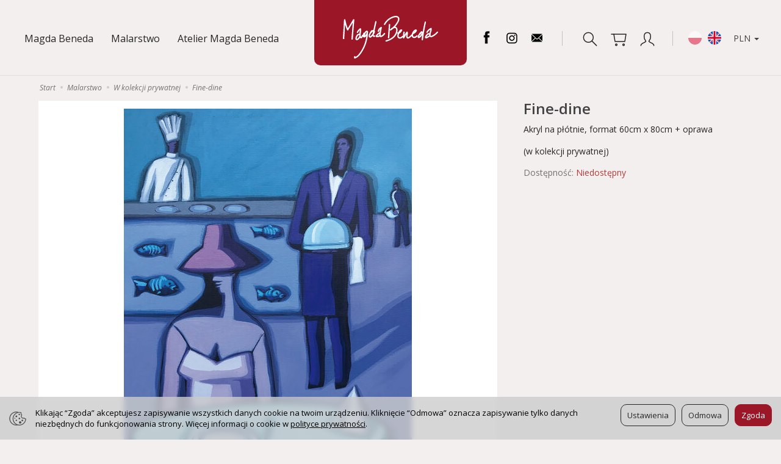

--- FILE ---
content_type: text/html; charset=utf-8
request_url: https://www.magdabeneda.pl/product/recommendProducts/id/350/id_category/33
body_size: 1424
content:

<section id="product-recommend" class="product-list full-list grid-wrapper grid-xs-1 grid-sm-3" data-equalizer>
            <div class="product thumbnail clearfix">        
                    
            <div class="image space" data-equalizer-watch="image"><a href="/zycie-rodzinne-we-wnetrzu.html"><img alt="Życie rodzinne we wnętrzu" width="418" height="307" src="/media/products/3382792b1a50e0c8defd85b04f35aaeb/images/thumbnail/small_Zycie-rodzinne-we-wne-trzu.jpeg?lm=1743083788" /></a></div>            <div class="caption clearfix text-center">
                <div data-equalizer-watch="thumb">
                    <p class="name" ><a href="/zycie-rodzinne-we-wnetrzu.html" class="product_name">Życie rodzinne we wnętrzu</a></p>                                                            <div class="box-price">
                                                                    </div>
                </div>

                <div class="product-shopping-cart">
                                                                                </div>
            </div>
        </div>
            <div class="product thumbnail clearfix">        
                    
            <div class="image space" data-equalizer-watch="image"><a href="/zulawy.html"><img alt="Żuławy" width="418" height="307" src="/media/products/8a9d6b8c75110bbe4306b77c5f972300/images/thumbnail/small_zulawy.jpg?lm=1743083733" /></a></div>            <div class="caption clearfix text-center">
                <div data-equalizer-watch="thumb">
                    <p class="name" ><a href="/zulawy.html" class="product_name">Żuławy</a></p>                                                            <div class="box-price">
                                                                    </div>
                </div>

                <div class="product-shopping-cart">
                                                                                </div>
            </div>
        </div>
            <div class="product thumbnail clearfix">        
                    
            <div class="image space" data-equalizer-watch="image"><a href="/zmienmy-to.html"><img alt="Zmieńmy to " width="418" height="307" src="/media/products/8c900f35f00058ef49e387788566c99f/images/thumbnail/small_Zmienmy-to.jpeg?lm=1743083788" /></a></div>            <div class="caption clearfix text-center">
                <div data-equalizer-watch="thumb">
                    <p class="name" ><a href="/zmienmy-to.html" class="product_name">Zmieńmy to </a></p>                                                            <div class="box-price">
                                                                    </div>
                </div>

                <div class="product-shopping-cart">
                                                                                </div>
            </div>
        </div>
            <div class="product thumbnail clearfix">        
                    
            <div class="image space" data-equalizer-watch="image"><a href="/linia-anielska.html"><img alt="Zimowe anioły" width="418" height="307" src="/media/products/902b737aee04ed202ce6159235bb332d/images/thumbnail/small_linia-anielska-1.png?lm=1743083789" /></a></div>            <div class="caption clearfix text-center">
                <div data-equalizer-watch="thumb">
                    <p class="name" ><a href="/linia-anielska.html" class="product_name">Zimowe anioły</a></p>                                                            <div class="box-price">
                                                                    </div>
                </div>

                <div class="product-shopping-cart">
                                                                                </div>
            </div>
        </div>
            <div class="product thumbnail clearfix">        
                    
            <div class="image space" data-equalizer-watch="image"><a href="/zeglowanie.html"><img alt="Żeglowanie" width="418" height="307" src="/media/products/17d86eb41f52285d510e9061df09fcaa/images/thumbnail/small_sailing.jpg?lm=1743083790" /></a></div>            <div class="caption clearfix text-center">
                <div data-equalizer-watch="thumb">
                    <p class="name" ><a href="/zeglowanie.html" class="product_name">Żeglowanie</a></p>                                                            <div class="box-price">
                                                                    </div>
                </div>

                <div class="product-shopping-cart">
                                                                                </div>
            </div>
        </div>
            <div class="product thumbnail clearfix">        
                    
            <div class="image space" data-equalizer-watch="image"><a href="/zawin-do-portu-sprzedany.html"><img alt="Zawiń do portu" width="418" height="307" src="/media/products/bcb4f66fa1b607581bd806f7e175159d/images/thumbnail/small_Zawin-do-portu-70x50-cm-niedostepny.jpg?lm=1743083790" /></a></div>            <div class="caption clearfix text-center">
                <div data-equalizer-watch="thumb">
                    <p class="name" ><a href="/zawin-do-portu-sprzedany.html" class="product_name">Zawiń do portu</a></p>                                                            <div class="box-price">
                                                                    </div>
                </div>

                <div class="product-shopping-cart">
                                                                                </div>
            </div>
        </div>
    </section>


<script type="text/javascript">
jQuery(function($) {
    $(document).ready(function() {
        $('#product-recommend[data-equalizer]').equalizer({ use_tallest: true });
    });
});
</script>


--- FILE ---
content_type: image/svg+xml
request_url: https://www.magdabeneda.pl/images/frontend/theme/magdabeneda8/logo.svg
body_size: 8342
content:
<svg width="156" height="70" viewBox="0 0 156 70" fill="none" xmlns="http://www.w3.org/2000/svg">
<path d="M2.19805 36.5954C2.23438 36.7053 2.2035 36.6907 2.19805 36.5954ZM16.6952 5.87003C13.7855 10.7188 10.8757 15.5675 7.96587 20.4163C6.22036 15.8845 4.89079 11.2028 3.97444 6.43037C3.96264 6.32139 3.93267 6.22421 3.89271 6.1343C3.88453 6.1116 3.87182 6.09344 3.86183 6.07255C3.84639 6.04258 3.83186 6.0117 3.8137 5.98446C3.59029 5.61937 3.18524 5.48042 2.792 5.52674C2.41147 5.55035 2.04911 5.74833 1.88019 6.12886C1.87928 6.12976 1.87928 6.13067 1.87928 6.13158C1.85567 6.18516 1.83388 6.23965 1.81934 6.29959C1.80572 6.34773 1.79937 6.39949 1.79301 6.45035C1.79028 6.47215 1.78393 6.49122 1.78211 6.51392C1.15093 15.335 0.781301 24.1725 0.226407 32.9981C0.158293 34.0925 0.0865476 35.1859 0.00935278 36.2793C-0.041505 36.9877 0.0974458 37.7615 0.865762 38.0285C1.71127 38.3209 2.71753 37.4672 2.41874 36.57C2.37152 36.4265 2.30522 36.2939 2.2253 36.1749C2.23801 35.9869 2.25164 35.798 2.26435 35.6091C2.29523 35.1587 2.3252 34.7082 2.35426 34.2578C2.41511 33.3169 2.47414 32.376 2.53045 31.4351C2.65305 29.4036 2.76839 27.3711 2.88191 25.3395C3.09261 21.5597 3.29694 17.7789 3.51763 13.9991C4.42399 17.1832 5.51198 20.3155 6.78434 23.3742C7.09584 24.1243 8.27193 24.1825 8.68242 23.4977C11.1663 19.3582 13.651 15.2188 16.1349 11.0802C15.6063 17.6699 15.0778 24.2606 14.5492 30.8503C14.3631 33.177 14.176 35.5047 13.9898 37.8314C13.8763 39.2454 16.075 39.3898 16.1885 37.9749C16.8415 29.8304 17.4944 21.685 18.1483 13.5396C18.3345 11.2128 18.5216 8.88517 18.7078 6.55842C18.7931 5.49858 17.2656 4.92098 16.6952 5.87003" fill="white"/>
<path d="M37.4955 30.5372C37.1349 31.0994 36.7299 31.6361 36.2867 32.1365C36.2831 30.708 36.6409 29.3239 37.4165 28.1079C37.7579 27.573 38.2002 26.9545 38.7133 26.6166C38.7724 26.5776 38.8877 26.5231 38.9667 26.4877C38.9604 26.8283 38.9467 27.1688 38.934 27.5085C38.8305 27.8381 38.6934 28.1742 38.5535 28.5147C38.2638 29.2222 37.9078 29.8933 37.4955 30.5372ZM34.9317 33.249C34.9435 33.2518 34.9553 33.2527 34.9671 33.2545C34.958 33.2781 34.9272 33.2954 34.9317 33.249ZM26.1896 34.0955C25.8227 35.1035 25.2406 36.0317 24.4559 36.7746C24.069 37.1415 23.6867 37.4757 23.2308 37.6292C23.1908 37.6428 23.0246 37.6818 22.9374 37.6918C22.9102 37.6955 22.8512 37.6946 22.8393 37.6927C22.7467 37.68 22.7086 37.601 22.694 37.5611C22.6895 37.5456 22.6877 37.5438 22.685 37.5356C22.6741 37.4939 22.6641 37.4521 22.6577 37.4103C22.6504 37.3685 22.6441 37.3258 22.6386 37.2832C22.6396 37.2732 22.6395 37.2659 22.6405 37.2441C22.6432 37.1242 22.6486 37.0062 22.6604 36.8863C22.665 36.8454 22.6949 36.6338 22.694 36.6166C22.8048 36.0272 22.9937 35.4359 23.1908 34.871C23.5577 33.8212 24.0763 32.7832 24.9381 32.053C25.3432 31.7097 25.8509 31.4263 26.3322 31.3001C26.5238 31.2502 26.6955 31.222 26.8626 31.2057C26.8598 31.7515 26.8871 32.2982 26.9652 32.8458C26.9888 33.0138 27.0224 33.2009 27.0642 33.3971C26.6973 33.4352 26.3522 33.6468 26.1896 34.0955M39.6388 24.2944C38.5308 24.0411 37.4482 24.6759 36.7108 25.4605C36.1223 26.0872 35.6255 26.7901 35.2223 27.5412C34.7519 27.315 34.0998 27.4358 33.821 27.9063C33.2434 28.878 32.8665 29.917 32.6849 31.0304C32.5377 30.9441 32.377 30.886 32.2144 30.876C31.5751 30.8342 31.1373 31.3128 31.0438 31.9031C30.9439 32.5334 30.6969 33.141 30.3445 33.6723C30.1756 33.9265 29.9867 34.1618 29.7687 34.3743C29.6579 34.1036 29.4717 33.8421 29.3791 33.5642C29.2819 33.2708 29.2166 32.963 29.1639 32.6596C29.0667 32.1084 29.044 31.5544 29.0576 30.9986C29.3609 30.6199 29.4354 30.0459 29.1566 29.64C29.479 26.7629 30.4026 23.9339 29.6706 21.0332C29.4536 20.175 28.5454 19.9461 27.8652 20.4283C25.6238 22.0149 23.8974 24.1728 22.7349 26.6512C22.4824 27.1897 22.8938 27.8736 23.4142 28.0534C24.0263 28.265 24.5631 27.9144 24.8164 27.3741C25.5275 25.8592 26.5347 24.5188 27.7426 23.3799C27.7607 24.7222 27.5174 26.069 27.283 27.3959C27.1886 27.9326 27.1014 28.4693 27.0288 29.0079C25.9426 29.0288 24.8755 29.4084 23.9582 30.0405C22.6096 30.9686 21.7414 32.4299 21.1837 33.9411C20.6833 35.297 20.0621 37.0934 20.7006 38.4974C21.063 39.2966 21.8522 39.8315 22.7258 39.8878C23.6004 39.9441 24.4296 39.5663 25.1289 39.0759C26.3376 38.2258 27.2849 36.9944 27.9179 35.6521C28.4237 36.4531 29.143 36.9971 30.1302 36.7255C31.0356 36.4767 31.7949 35.5168 32.2671 34.7548C32.4678 34.4306 32.6277 34.0937 32.7684 33.7485C32.832 33.9429 32.9092 34.1309 33.0127 34.3043C33.6966 35.4468 35.0679 35.6675 36.205 35.0808C37.1367 34.5986 37.8633 33.7404 38.5026 32.9185C37.9832 37.0343 37.0468 41.0939 35.6937 45.0281C33.6257 51.0366 30.6342 56.7998 26.7318 61.8266C25.0471 63.9962 23.0046 66.1095 20.4672 67.2547C20.4726 67.242 20.4745 67.2302 20.4799 67.2175C21.0166 65.9016 18.9315 65.1868 18.3975 66.4955C18.0224 67.4155 18.0841 68.39 18.4837 69.29C18.6654 69.6995 19.2466 70.012 19.6916 69.8757C22.7676 68.9394 25.2297 66.9423 27.3239 64.5566C29.4826 62.0972 31.3008 59.3073 32.9192 56.4693C36.2812 50.5716 38.6579 44.168 39.9893 37.5129C40.6296 34.3134 41.0128 31.0676 41.1373 27.8082C41.2099 27.523 41.268 27.236 41.2971 26.9481C41.4161 25.7784 40.8612 24.5742 39.6388 24.2944Z" fill="white"/>
<path d="M45.3192 33.1692C44.9114 33.508 44.5082 33.725 44.3338 33.0738C44.1195 32.2737 44.6962 31.2421 44.995 30.5264C45.2937 29.8144 45.6389 29.1251 46.0058 28.4485C46.3218 28.4567 46.6369 28.315 46.854 27.9499C47.2754 27.2416 47.7794 26.6258 48.4142 26.0982C48.7039 25.8575 49.0064 25.645 49.3351 25.4624C49.3642 25.4452 49.4005 25.4243 49.4396 25.4007C49.3369 25.8684 49.2352 26.3361 49.1326 26.8038C48.9373 27.6975 48.7366 28.5911 48.5468 29.4866C47.6414 30.8425 46.5734 32.1275 45.3192 33.1692ZM54.3846 8.51681C53.8742 8.33971 53.1104 8.61126 52.9824 9.19612C52.1269 13.1085 51.2714 17.0219 50.4159 20.9343C50.2687 21.6063 50.1225 22.2775 49.9754 22.9495C49.2843 22.9731 48.5704 23.2719 47.8984 23.7124C47.4407 23.3809 46.7468 23.3373 46.3073 23.914C44.7761 25.9238 43.5301 28.1561 42.6273 30.5173C42.1769 31.6971 41.83 33.0303 42.4257 34.2281C42.9897 35.3615 44.2239 35.9855 45.4527 35.5949C46.6188 35.2235 47.5524 34.1582 48.3552 33.2791C48.4487 33.1765 48.5387 33.0702 48.6304 32.9658C49.3814 34.3371 51.2986 35.199 52.5601 33.9094C52.976 33.4843 53.075 32.8259 52.6618 32.3546C52.2912 31.9332 51.5247 31.826 51.107 32.2538C51.0507 32.311 51.0516 32.3328 51.0579 32.341C51.0479 32.3373 51.0261 32.3346 50.9771 32.3355C51.1887 32.3319 50.8881 32.291 50.82 32.2574C50.7328 32.2129 50.6211 32.1203 50.5539 31.9532C50.3804 31.52 50.4358 30.9869 50.5448 30.4674C50.5721 30.4265 50.6002 30.3875 50.6265 30.3457C51.7055 28.6565 53.4655 25.8575 51.9952 23.9567C52.0769 23.5816 52.1595 23.2065 52.2413 22.8305C53.1822 18.5267 54.123 14.2229 55.0639 9.91903C55.191 9.3387 54.994 8.7275 54.3846 8.51681Z" fill="white"/>
<path d="M58.8982 32.1992C58.7865 32.2473 58.6739 32.2918 58.5613 32.3372C58.5586 32.3382 58.5313 32.3481 58.5068 32.3572C58.4714 32.369 58.3996 32.3935 58.3887 32.3963C57.9746 32.5271 57.5505 32.6233 57.1209 32.6842C57.0183 32.6987 56.9148 32.7096 56.8112 32.7223C56.7731 32.7259 56.7558 32.7287 56.745 32.7305C56.7322 32.7305 56.7159 32.7314 56.6914 32.7323C56.5415 32.7387 56.3926 32.735 56.2436 32.7332C56.3354 32.6224 56.4253 32.5107 56.5188 32.4017C56.5397 32.3781 56.6414 32.2619 56.6523 32.2482C56.7168 32.1765 56.7813 32.1048 56.8467 32.0339C57.0083 31.8577 57.1736 31.6843 57.3416 31.5126C57.664 31.1839 57.9964 30.8651 58.3379 30.5563C58.7348 30.1985 59.1443 29.8552 59.5657 29.5264C59.6357 29.472 59.7074 29.4211 59.7773 29.3675C59.7356 29.6872 59.6856 30.006 59.6466 30.3256C59.5866 30.8106 59.5594 31.3328 59.5975 31.8468C59.5512 31.8732 59.5067 31.9031 59.4604 31.9277C59.2769 32.0257 59.089 32.1166 58.8982 32.1992ZM67.2889 28.354C66.4252 29.7408 65.2773 30.9577 63.8805 31.8187C63.4827 32.0639 63.0668 32.3036 62.6354 32.4835C62.4982 32.5407 62.3802 32.5924 62.2303 32.6088C62.2103 32.6115 62.1686 32.6015 62.1313 32.5924C62.2939 32.2074 62.2403 31.7161 61.9533 31.4164C61.8988 31.3591 61.8416 31.3092 61.7808 31.2656C61.8017 30.4274 61.9552 29.5809 62.0714 28.7536C62.2167 27.7183 62.3775 26.6848 62.5536 25.654C62.9078 23.5824 63.3292 21.5245 63.8096 19.4793C64.0185 18.5902 63.1984 17.6611 62.2757 18.1325C59.662 19.4666 57.6731 21.9577 57.0555 24.8394C56.9311 25.4206 57.1246 26.0309 57.7349 26.2416C58.2434 26.4178 59.0127 26.148 59.138 25.5623C59.4431 24.1382 60.107 22.8432 61.0579 21.7961C60.7291 23.3835 60.4412 24.9801 60.1842 26.5821C60.0289 26.5821 59.8763 26.6194 59.7365 26.712C57.7576 28.0316 56.0012 29.5909 54.4791 31.4209C54.074 31.9086 53.6099 32.4598 53.6108 33.1328C53.6117 33.9247 54.1294 34.5823 54.8896 34.7957C55.9676 35.0999 57.2617 34.9564 58.3333 34.6949C59.0372 34.5232 59.7074 34.2626 60.3431 33.9347C60.4449 34.0564 60.5538 34.1736 60.681 34.2789C62.0714 35.4314 63.8896 34.4351 65.1637 33.6005C66.7549 32.5579 68.1071 31.2057 69.1152 29.5873C69.8644 28.384 68.039 27.1488 67.2889 28.354Z" fill="white"/>
<path d="M75.2976 14.2818C74.8163 20.9768 74.3349 27.6728 73.8527 34.3679C73.652 34.673 73.5848 35.0626 73.7764 35.4368C73.771 35.5103 73.7655 35.5848 73.7601 35.6593C73.6665 36.9562 75.4148 37.1896 75.9006 36.0925C76.045 35.7655 76.0732 35.425 76.0096 35.098C76.5046 28.2077 77.0004 21.3165 77.4963 14.4252C77.598 13.0103 75.3993 12.8659 75.2976 14.2818Z" fill="white"/>
<path d="M86.413 17.8494C86.2105 17.794 86.0052 17.7604 85.7982 17.7386C86.3131 17.1728 86.8172 16.5952 87.2976 15.9958C88.5227 14.4701 89.6225 12.8427 90.5779 11.1353C91.5024 9.48332 92.3552 7.74325 92.5432 5.83336C92.7248 3.97342 92.061 2.09985 90.4898 1.01186C88.995 -0.0225502 87.0696 -0.12063 85.3223 0.0918829C81.7895 0.520541 78.3257 2.17433 75.4196 4.16595C72.0838 6.45183 69.2876 9.56868 67.4113 13.1523C67.1352 13.6791 67.1761 14.323 67.7073 14.6826C68.1578 14.9869 68.9597 14.916 69.2367 14.3865C72.2055 8.71682 77.5156 4.33578 83.7166 2.66928C85.998 2.05626 90.1901 1.56676 90.3718 4.96787C90.4553 6.52993 89.736 8.08564 89.0131 9.42701C88.1694 10.99 87.2068 12.4885 86.1369 13.907C84.7974 15.6843 83.2735 17.3318 81.6097 18.8221C81.4816 18.8866 81.3527 18.9519 81.2301 19.0182C79.6898 19.8474 78.3666 20.9508 77.2141 22.2604C76.4985 23.0732 77.7209 24.4528 78.62 23.8624C80.0976 22.8925 81.4943 21.8236 82.8139 20.6666C83.654 20.2397 84.6003 19.8701 85.4676 19.9119C86.3295 19.9528 86.8299 20.6602 87.1087 21.463C87.442 22.4257 87.4347 23.4274 87.3257 24.4319C86.7672 29.5849 83.1236 33.9196 78.8216 36.5387C76.2624 38.0972 73.457 39.1897 70.5772 39.9916C70.0041 40.1515 69.5945 40.6827 69.7208 41.2939C69.8343 41.847 70.4473 42.3102 71.0231 42.1504C76.9326 40.5038 82.744 37.6494 86.3939 32.5391C88.1349 30.1016 89.3137 27.2172 89.5589 24.2184C89.7524 21.8436 89.0758 18.576 86.413 17.8494Z" fill="white"/>
<path d="M118.496 24.8497C118.023 25.4673 117.463 26.0185 116.844 26.4944C116.919 26.3872 116.993 26.2783 117.073 26.1747C117.467 25.6616 117.948 25.2003 118.496 24.8497ZM119.536 24.3793C119.607 24.4683 119.603 24.4665 119.527 24.3802C119.53 24.3775 119.531 24.3765 119.533 24.3738C119.535 24.3756 119.535 24.3775 119.536 24.3793ZM120.721 31.9689C119.527 33.046 117.868 34.6398 116.091 34.0522C114.686 33.5873 114.748 31.829 115.015 30.6402C115.073 30.3832 115.143 30.1253 115.22 29.8692C117.258 29.0981 119.04 27.7904 120.364 26.0312C121.134 25.0086 121.95 23.3267 120.502 22.444C119.327 21.7283 117.855 22.5747 116.892 23.2813C115.272 24.4692 114.183 26.3391 113.468 28.2236C113.142 28.4715 112.951 28.862 113.043 29.307C113.048 29.337 113.062 29.3652 113.071 29.3951C112.978 29.7121 112.898 30.0381 112.833 30.3714C112.492 30.3433 112.134 30.464 111.87 30.811C110.972 31.9852 109.913 33.0178 108.726 33.8979C108.23 34.2666 106.557 35.6434 106.147 34.6389C105.652 33.4238 106.115 31.8281 106.318 30.5985C106.562 29.1181 106.629 27.7041 106.116 26.2719C105.82 25.4464 104.654 25.5472 104.217 26.1475C102.985 27.8403 101.842 29.594 100.772 31.3904C100.876 29.8646 101.038 28.3435 101.257 26.8277C101.344 26.2383 100.791 25.6934 100.23 25.6571C99.5964 25.6153 99.1451 26.093 99.0588 26.6842C98.7636 28.7203 98.5811 30.7683 98.4948 32.8208C98.1434 32.6355 97.7038 32.6273 97.3115 32.9588C96.1308 33.9551 94.7268 35.2165 93.0603 35.0322C91.5954 34.8714 91.2349 33.5709 91.3548 32.2886C91.4547 31.2242 91.7807 30.1426 92.2048 29.1181C92.8514 28.8112 93.4563 28.4098 93.8659 28.1001C95.3707 26.9621 96.5096 25.3692 97.158 23.6028C97.3451 23.0933 97.0545 22.3259 96.4787 22.2006C94.5879 21.7883 93.1956 23.0388 92.1957 24.5119C91.6181 25.3628 91.1114 26.2674 90.6709 27.2028C90.4466 27.0548 90.1714 26.9876 89.8735 27.0493C89.325 27.1619 88.8509 27.7768 89.0171 28.3516C89.176 28.8974 89.4512 29.2226 89.7918 29.4015C89.7682 29.4723 89.7391 29.5404 89.7164 29.6113C89.2051 31.2215 88.8455 33.0006 89.4331 34.6398C90.0188 36.2736 91.6127 37.2608 93.3273 37.2481C95.3425 37.2336 96.9536 36.1129 98.4449 34.8796C98.4421 35.1884 98.4312 35.4962 98.434 35.805C98.4376 36.2945 98.6901 36.7513 99.1714 36.9184C99.5928 37.0637 100.228 36.9212 100.446 36.4934C101.581 34.272 102.843 32.1206 104.214 30.0381C104.108 30.6657 103.97 31.2859 103.888 31.8644C103.667 33.4356 103.598 35.6216 105.005 36.6987C106.575 37.8993 108.53 36.725 109.875 35.7741C110.953 35.0122 111.926 34.1176 112.799 33.1314C112.99 34.0495 113.427 34.8905 114.234 35.5262C115.364 36.4153 116.961 36.5479 118.307 36.1429C119.817 35.6897 121.025 34.6616 122.175 33.6245C123.228 32.6745 121.776 31.0162 120.721 31.9689" fill="white"/>
<path d="M129.196 27.327C129.202 27.3198 129.209 27.3089 129.209 27.3089C129.21 27.3107 129.203 27.3198 129.196 27.327ZM128.618 29.1452C128.359 29.7918 128.035 30.4012 127.652 30.9843C126.91 32.1149 125.963 33.1058 124.859 33.8868C125.048 33.2647 125.275 32.6535 125.552 32.0641C125.752 31.6409 125.987 31.234 126.237 30.8371C126.662 30.9189 127.144 30.7663 127.371 30.3812C127.827 29.6056 128.283 28.8301 128.739 28.0545C128.844 27.8765 128.944 27.6948 129.057 27.5223C129.058 27.5205 129.063 27.515 129.064 27.5132C129.143 27.9891 128.783 28.7311 128.618 29.1452M124.653 34.6751C124.668 34.6587 124.68 34.6206 124.692 34.5734C124.692 34.6061 124.685 34.6397 124.653 34.6751ZM129.003 27.3234H129.002C129.003 27.3234 128.928 27.2735 128.941 27.268C128.958 27.2607 128.983 27.2916 129.003 27.3234ZM135.438 9.28161C134.919 9.10179 134.173 9.37878 134.035 9.96092C132.771 15.2974 131.692 20.6783 130.801 26.0892C130.052 25.0548 128.598 24.796 127.651 25.765C127.45 25.972 127.283 26.2063 127.129 26.4506C127.107 26.4679 127.085 26.4797 127.063 26.4988C125.487 27.9065 124.245 29.6229 123.376 31.5464C122.962 32.4619 122.477 33.5844 122.455 34.6006C122.422 36.0455 123.773 36.7403 125.033 36.2916C125.952 35.9647 126.795 35.2318 127.498 34.5688C128.225 33.8841 128.885 33.1103 129.439 32.2784C129.638 31.9769 129.822 31.6636 129.997 31.3448C129.945 31.7126 129.89 32.0795 129.84 32.4473C129.547 34.5997 129.285 36.7557 129.052 38.9153C128.899 40.3257 131.098 40.4665 131.25 39.0579C132.053 31.6354 133.201 24.2474 134.724 16.9375C135.159 14.8469 135.625 12.7617 136.117 10.6838C136.254 10.1053 136.04 9.48958 135.438 9.28161" fill="white"/>
<path d="M137.42 34.28C137.209 34.3963 136.998 34.5089 136.78 34.6115C136.761 34.6206 136.75 34.626 136.74 34.6315C136.786 34.5116 136.834 34.3926 136.892 34.2755C136.948 34.161 136.905 34.251 136.894 34.2737C136.928 34.2055 136.965 34.1374 137.001 34.0702C137.064 33.9522 137.131 33.835 137.198 33.7188C137.459 33.271 137.746 32.8397 138.058 32.4264C138.209 32.2275 138.366 32.0341 138.527 31.8434C138.544 31.8234 138.552 31.8134 138.558 31.8052C138.587 31.7735 138.616 31.7417 138.645 31.7099C138.748 31.5973 138.854 31.4856 138.962 31.3766C139.163 31.1722 139.37 30.9697 139.587 30.7826C139.615 30.7599 139.717 30.6809 139.754 30.651C139.78 30.6346 139.809 30.6164 139.82 30.611C139.873 30.5819 139.926 30.5529 139.981 30.5274C140.021 30.5084 140.061 30.4911 140.101 30.472C140.132 30.4666 140.164 30.4575 140.197 30.4493C140.508 30.7817 140.992 30.9452 141.427 30.749C141.417 31.1504 141.427 31.5537 141.479 31.9605C141.482 31.986 141.49 32.0105 141.494 32.0359C140.664 32.4927 139.834 32.9495 139.005 33.4064C138.477 33.6979 137.948 33.9885 137.42 34.28ZM140.304 30.4221C140.315 30.4194 140.315 30.4194 140.304 30.4221ZM140.103 30.4711C140.209 30.423 140.176 30.4548 140.103 30.472V30.4711ZM155.455 25.893C154.917 25.5298 154.311 25.7332 153.926 26.19C151.775 28.7383 149.072 30.8144 146.071 32.2611C145.561 32.5073 144.605 33.0513 144.06 32.6417C143.634 32.3229 143.611 31.4919 143.61 31.0124C143.606 29.3586 144.205 27.7957 144.715 26.2472C145.329 24.3845 145.822 22.491 145.532 20.5184C145.425 19.7919 144.571 19.4731 143.96 19.7565C141.032 21.1142 138.541 23.361 136.904 26.1437C136.186 27.3625 138.01 28.6012 138.73 27.377C139.886 25.4126 141.473 23.7861 143.378 22.5891C143.233 23.8287 142.792 25.0448 142.403 26.2172C142.12 27.0682 141.854 27.9319 141.668 28.8083C140.776 27.901 139.34 28.2252 138.336 28.9654C137.839 29.3314 137.407 29.8082 137 30.2686C136.53 30.799 136.09 31.3512 135.703 31.946C135.321 32.5336 134.976 33.1575 134.693 33.7996C134.396 34.4744 134.285 35.3271 134.695 35.981C135.162 36.7248 135.951 36.9936 136.797 36.8792C137.466 36.7893 138.06 36.4415 138.64 36.1218C139.893 35.4316 141.144 34.7423 142.395 34.053C142.495 34.1629 142.59 34.2782 142.707 34.3736C143.533 35.0429 144.673 35.0856 145.658 34.7913C147.546 34.2283 149.331 33.0585 150.922 31.9251C152.726 30.6391 154.324 29.1143 155.751 27.4233C156.135 26.9683 155.911 26.2009 155.455 25.893" fill="white"/>
</svg>
